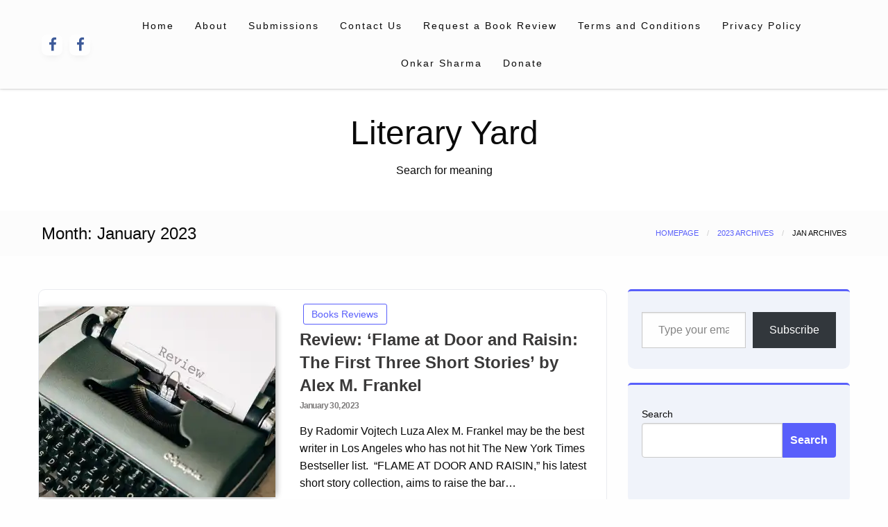

--- FILE ---
content_type: text/html; charset=utf-8
request_url: https://www.google.com/recaptcha/api2/aframe
body_size: 267
content:
<!DOCTYPE HTML><html><head><meta http-equiv="content-type" content="text/html; charset=UTF-8"></head><body><script nonce="GXM5EmQccx2_Kg7kylArMA">/** Anti-fraud and anti-abuse applications only. See google.com/recaptcha */ try{var clients={'sodar':'https://pagead2.googlesyndication.com/pagead/sodar?'};window.addEventListener("message",function(a){try{if(a.source===window.parent){var b=JSON.parse(a.data);var c=clients[b['id']];if(c){var d=document.createElement('img');d.src=c+b['params']+'&rc='+(localStorage.getItem("rc::a")?sessionStorage.getItem("rc::b"):"");window.document.body.appendChild(d);sessionStorage.setItem("rc::e",parseInt(sessionStorage.getItem("rc::e")||0)+1);localStorage.setItem("rc::h",'1769424880858');}}}catch(b){}});window.parent.postMessage("_grecaptcha_ready", "*");}catch(b){}</script></body></html>

--- FILE ---
content_type: application/javascript; charset=utf-8
request_url: https://fundingchoicesmessages.google.com/f/AGSKWxViDBre9Sk_cjUx3dSj_wELtJoP4DFJ_lvWRC0EHLENuG8vffg0Ki_6_J-cr0XmPLOIMs2jExF04H-b7Qw7J5kUtnLCPE_hFKR0mEb7r91R9vS5hFMAykd0RK4iNEnyZ9iX3Gch570sQAJKV4gzWnG18a7-sgRgFOmmQvb4JNP-r8zfL6DJrnHEMbU=/_/728_ad_/globaladprostyles./ad_200x90__580x100./adWiseShopPlus1.
body_size: -1289
content:
window['f8953d5c-dbb6-49f9-be07-0cd5c63b71a2'] = true;

--- FILE ---
content_type: application/javascript; charset=utf-8
request_url: https://fundingchoicesmessages.google.com/f/AGSKWxVUBdRuRx4zuUcsJCxtmazM0P4UC2FE28_qhWwnrMVr_FVDT8YHiXWG94KbP7vNI-v9KnaQ7HmS03gc3RZ9HJxTVzi_2LOmM_Rh2W4MsK6PzpT36ULuJ9ZkScjbkxQfodrxiscQ?fccs=W251bGwsbnVsbCxudWxsLG51bGwsbnVsbCxudWxsLFsxNzY5NDI0ODc4LDQwMzAwMDAwMF0sbnVsbCxudWxsLG51bGwsW251bGwsWzddXSwiaHR0cHM6Ly9saXRlcmFyeXlhcmQuY29tLzIwMjMvMDEvIixudWxsLFtbOCwiazYxUEJqbWs2TzAiXSxbOSwiZW4tVVMiXSxbMTksIjIiXSxbMTcsIlswXSJdLFsyNCwiIl0sWzI5LCJmYWxzZSJdXV0
body_size: -227
content:
if (typeof __googlefc.fcKernelManager.run === 'function') {"use strict";this.default_ContributorServingResponseClientJs=this.default_ContributorServingResponseClientJs||{};(function(_){var window=this;
try{
var QH=function(a){this.A=_.t(a)};_.u(QH,_.J);var RH=_.ed(QH);var SH=function(a,b,c){this.B=a;this.params=b;this.j=c;this.l=_.F(this.params,4);this.o=new _.dh(this.B.document,_.O(this.params,3),new _.Qg(_.Qk(this.j)))};SH.prototype.run=function(){if(_.P(this.params,10)){var a=this.o;var b=_.eh(a);b=_.Od(b,4);_.ih(a,b)}a=_.Rk(this.j)?_.be(_.Rk(this.j)):new _.de;_.ee(a,9);_.F(a,4)!==1&&_.G(a,4,this.l===2||this.l===3?1:2);_.Fg(this.params,5)&&(b=_.O(this.params,5),_.hg(a,6,b));return a};var TH=function(){};TH.prototype.run=function(a,b){var c,d;return _.v(function(e){c=RH(b);d=(new SH(a,c,_.A(c,_.Pk,2))).run();return e.return({ia:_.L(d)})})};_.Tk(8,new TH);
}catch(e){_._DumpException(e)}
}).call(this,this.default_ContributorServingResponseClientJs);
// Google Inc.

//# sourceURL=/_/mss/boq-content-ads-contributor/_/js/k=boq-content-ads-contributor.ContributorServingResponseClientJs.en_US.k61PBjmk6O0.es5.O/d=1/exm=kernel_loader,loader_js_executable/ed=1/rs=AJlcJMztj-kAdg6DB63MlSG3pP52LjSptg/m=web_iab_tcf_v2_signal_executable
__googlefc.fcKernelManager.run('\x5b\x5b\x5b8,\x22\x5bnull,\x5b\x5bnull,null,null,\\\x22https:\/\/fundingchoicesmessages.google.com\/f\/AGSKWxUJJWQEJ9ntgTyb_k1bJyGwyWfe8Ao2aBW5TdZz3n3reeQGORjjHToir_yQZqD3RFc0DqQP3p8u8fFN49cFZDCLpKE5m56kT11kG3HtdUuOBHuYsxzIoXgsCod8oKUn1KTvkV4t\\\x22\x5d,null,null,\x5bnull,null,null,\\\x22https:\/\/fundingchoicesmessages.google.com\/el\/AGSKWxVud2jfhvHeQw_N3rfBX6eiyFDu9y9fxM_USxlHPScsXNMMNy1YB30UpmBlm0zWc4wEJ8cB7wiXFK1PExPp7BxVZRcT03zmH0XnCyhmfRCkm2DHraHARC_wuloKG0IuIcoIlnBH\\\x22\x5d,null,\x5bnull,\x5b7\x5d\x5d\x5d,\\\x22literaryyard.com\\\x22,1,\\\x22en\\\x22,null,null,null,null,1\x5d\x22\x5d\x5d,\x5bnull,null,null,\x22https:\/\/fundingchoicesmessages.google.com\/f\/AGSKWxX7uvPWQLUNYIHnz9_0YPw86fIaXQn6lLRIjSHR6VPq25VhZn_v1mQCbd5ivpVKESyXinxLAL6OpZR0Z40wcWcY-OHqQyT-XY-sMpF2fn3SL2hZHTkXVYw6TJbs4iRNSYbbgOuE\x22\x5d\x5d');}